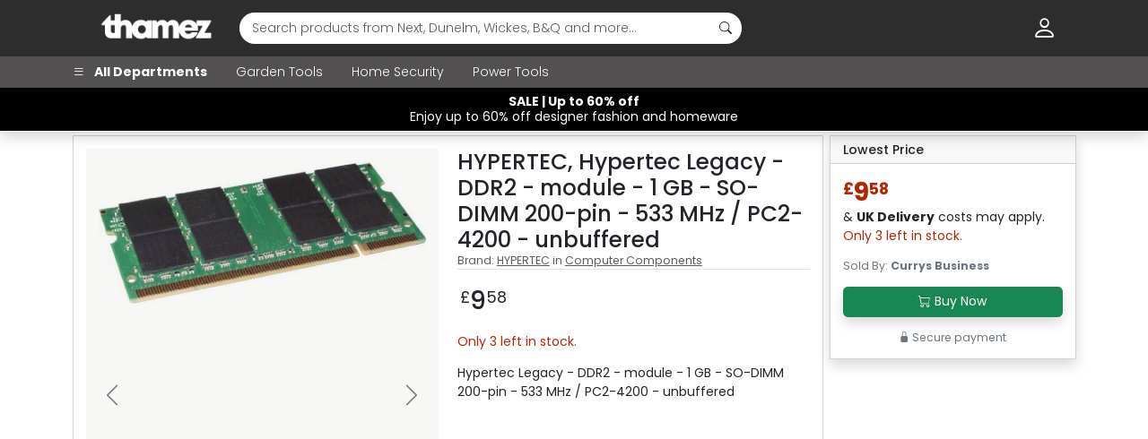

--- FILE ---
content_type: text/html; Charset=utf-8
request_url: https://www.thamez.co.uk/dp/hypertec-legacy-ddr2-module-1-gb-so-dimm-200-pin-533-mhz-pc2-4200-unbuffered/5050914335007/url('https://fonts.googleapis.com/css2?family=Rubik:wght@300
body_size: 11580
content:
<!DOCTYPE html>
<html prefix="og: http://ogp.me/ns#">

	<head>

	<meta charSet="utf-8">
	<title>HYPERTEC, Hypertec Legacy - DDR2 - module - 1 GB - SO-DIMM 200-pin - 533 MHz / PC2-4200...</title>
	<meta name="title" content="HYPERTEC, Hypertec Legacy - DDR2 - module - 1 GB - SO-DIMM 200-pin - 533 MHz / PC2-4200...">
	<meta name="description" content="Hypertec Legacy - DDR2 - module - 1 GB - SO-DIMM 200-pin - 533 MHz / PC2-4200 - unbuffered Hypertec Legacy - DDR2 - module - 1 GB - SO-DIMM 200-pin...">
	<meta name="verification" content="712c717e0781b59c41b1592191bf2e09" />
	<meta name="ahrefs-site-verification" content="b4660b965898f46f17051ad7c9a84a6602bc880bfb6231a9cefce5bdf374334e">
	<link rel="canonical" href="https://www.thamez.co.uk/dp/hypertec-legacy-ddr2-module-1-gb-so-dimm-200-pin-533-mhz-pc2-4200-unbuffered/5050914335007/">

	<link rel="apple-touch-icon" sizes="180x180" href="https://www.thamez.co.uk/s3/assets/apple-touch-icon.png">
	<link rel="icon" type="image/png" sizes="32x32" href="https://www.thamez.co.uk/s3/assets/favicon-32x32.png">
	<link rel="icon" type="image/png" sizes="16x16" href="https://www.thamez.co.uk/s3/assets/favicon-16x16.png">
	
	<meta name="viewport" content="width=device-width, initial-scale=1.0, maximum-scale=1.0, user-scalable=no">
	<meta http-equiv="content-language" content="en-gb">
	<meta http-equiv="X-UA-Compatible" content="IE=edge">
	<meta name="apple-mobile-web-app-title" content="Thamez">
	<meta name="apple-mobile-web-app-capable" content="yes">
	<meta name="apple-mobile-web-app-status-bar-style" content="black">
	<meta name="robots" content="index, follow">

	<meta property="og:type" content="website"/>
	<meta property="og:title" content="HYPERTEC, Hypertec Legacy - DDR2 - module - 1 GB - SO-DIM..."/>
	<meta property="og:url" content="https://www.thamez.co.uk/dp/hypertec-legacy-ddr2-module-1-gb-so-dimm-200-pin-533-mhz-pc2-4200-unbuffered/5050914335007/" />
	<meta property="og:description" content="Hypertec Legacy - DDR2 - module - 1 GB - SO-DIMM 200-pin - 533..."/>
	<meta property="og:image" content="https://images2.productserve.com/?w=200&h=200&bg=white&trim=5&t=letterbox&url=ssl%3Acdn.cs.1worldsync.com%2F9b%2F77%2F9b779783-5c44-4853-8535-5f28506955a1.jpg&feedId=2371&k=c6f62386605a60a83184518d482cf9a515ac4870"/>
	<meta property="og:locale" content="en_GB"/>
	<meta property="og:site_name" content="Thamez"/>

	<meta name="twitter:card" content="summary_large_image"/>
	<meta name="twitter:site" content="@thamez_uk"/>
	<meta name="twitter:creator" content="@thamez_uk" />
	<meta name="twitter:title" content="HYPERTEC, Hypertec Legacy - DDR2 - module - 1 GB - S..." />
	<meta name="twitter:description" content="Hypertec Legacy - DDR2 - module - 1 GB - SO-DIMM 200-pin - 533 MHz / PC2-4200 - unbuffered Hypertec Legacy - DDR2 - module..." />
	<meta name="twitter:image" content="https://images2.productserve.com/?w=200&h=200&bg=white&trim=5&t=letterbox&url=ssl%3Acdn.cs.1worldsync.com%2F9b%2F77%2F9b779783-5c44-4853-8535-5f28506955a1.jpg&feedId=2371&k=c6f62386605a60a83184518d482cf9a515ac4870" />

	
	<script type="application/ld+json">
	{
	  "@context": "https://schema.org",
	  "@type": "WebSite",
	  "url": "https://www.thamez.co.uk/",
	  "potentialAction": {
		"@type": "SearchAction",
		"target": {
		  "@type": "EntryPoint",
		  "urlTemplate": "https://thamez.co.uk/?k={search_term_string}"
		},
		"query-input": "required name=search_term_string"
	  }
	}
	
	
	</script>
		
	
	<script src="https://code.jquery.com/jquery-3.6.0.min.js" integrity="sha256-/xUj+3OJU5yExlq6GSYGSHk7tPXikynS7ogEvDej/m4=" crossorigin="anonymous"></script>
	<script src="https://cdnjs.cloudflare.com/ajax/libs/Chart.js/3.6.2/chart.min.js"></script>

	<style>
	@import url('https://fonts.googleapis.com/css2?family=Rubik:wght@300;400;500;700&family=Pacifico&family=Poppins:wght@300;400;500;700&display=block');
	</style>
	
	<!-- Bootstrap CSS -->
	<link href="https://cdn.jsdelivr.net/npm/bootstrap@5.3.0/dist/css/bootstrap.min.css" rel="stylesheet" integrity="sha384-9ndCyUaIbzAi2FUVXJi0CjmCapSmO7SnpJef0486qhLnuZ2cdeRhO02iuK6FUUVM" crossorigin="anonymous">
	
	<!-- Bootstrap Icons -->
	<link rel="stylesheet" href="https://cdn.jsdelivr.net/npm/bootstrap-icons@1.10.5/font/bootstrap-icons.css">
		
	<!-- Datepicker -->
	<link href="https://cdn.jsdelivr.net/npm/mc-datepicker/dist/mc-calendar.min.css" rel="stylesheet" />
	<script src="https://cdn.jsdelivr.net/npm/mc-datepicker/dist/mc-calendar.min.js"></script>
	
	<link href="https://www.thamez.co.uk/assets/css/bootstrap-datetimepicker.min.css?l=19/01/2026 03:15:44" rel="stylesheet" />
	<script src="https://www.thamez.co.uk/assets/js/bootstrap-datetimepicker.min.js?l=19/01/2026 03:15:44"></script>

	<!-- Global site tag (gtag.js) - Google Analytics -->
	<script async src="https://www.googletagmanager.com/gtag/js?id=G-2X3LNGQ6D5"></script>
	<script>
	  window.dataLayer = window.dataLayer || [];
	  function gtag(){window.dataLayer.push(arguments);}
	  gtag('js', new Date());
	
	  gtag('config', 'G-2X3LNGQ6D5');
	</script>



<style>

	:root{
		--bs-warning-rgb: 236,114,17;
		--bs-danger-rgb: 177,39,4;
	}
	
	.st{top:98px;background-color:#F2F3F3;}
	
	.offcanvas-backdrop2.show{opacity:1;background-color: rgba(0, 0, 0, .5);}
	.fade{transition: all .25s linear;}
	
	.sidebar {margin:0px;padding:0px;}
	.sidebar li{list-style:none;color: #696969;}
	.sidebar li a{display: block;padding: 0 20px;color: #696969;line-height: 38px;text-overflow: ellipsis;overflow: hidden;white-space: nowrap;text-decoration:none;}
	.rounded-20{border-radius:20px;}
	.bg-light{background-color:#f5f5f5 !important;}
	.mc-calendar{z-index:2100 !important;}

	
	.offcanvas-backdrop2{background-color: rgba(0, 0, 0, 1);backdrop-filter: blur(10px) !important;-webkit-backdrop-filter: blur(10px) !important;}
	 
	  
	.text-danger22 {color:#B12704 !important;}
	.btn-warning{background-color:#ec7211 !important;color:#fff !important;border:none;}
	.text-warning2{color:#ec7211 !important;}
	.btn-buy{background-color:#FFA41C;color:#0F1111;}
	.btn-basket{background-color:#FED813;color:#0F1111;}
	
	html{scroll-behavior: smooth;}
	html, body{font-size: 14px;height:100%;-webkit-font-smoothing:antialiased;font-family:poppins;margin-top:65px;}
	.body2{}
	
	
	@media (min-width: 768px) {
		body{margin-top:65px;}
	}


	*{outline: none !important;}
	.margin-none{margin: 0px !important;}
	.padding-none{padding:0px !important;}
	.img-fullscreen{display: block;width: 100%;}
	.margin-bottom{margin-bottom: 15px;}
	.clearfix{display:block;}
	.table-padding td{padding: 10px 20px;}
	.shadow-end{box-shadow: 10px 0 10px -2px rgba(77, 77, 77, 0.1);}
	.pacifico{font-family:Pacifico;}
	.rounded-5{border-radius:1em;}
	.display-1{font-size:8em;line-height:1em;}
	
	
	.fade-img {
		  -webkit-mask-image:-webkit-gradient(linear, left top, left bottom, from(rgba(0,0,0,1)), to(rgba(0,0,0,0)));
		  mask-image: linear-gradient(to bottom, rgba(0,0,0,1), rgba(0,0,0,0));
		}

		.img-aspect {
		aspect-ratio: 3 / 2;
		width:100%;
		object-fit: cover;
		opacity: .9;
		transition: opacity .5s ease-in-out;
		}
	
	.text-shadow{text-shadow: 0px 1px 3px #2D2D2D;}
	
	.header-top{background-color:#141920;background-color:#2D2D2D;}
	.header-top a.navbar-brand{}
	.header-top a.navbar-brand img{max-height:32px;display: block;}

	.header-top div.autocomplete-results{display:none;}
	.header-top div.autocomplete-results{z-index: 999998 !important;position:absolute;left:5px;right:10px;background-color: #fff;border-radius: 0px;margin-top:0px;border:1px solid #CCC;box-shadow:0px 0px 5px #CCC;}
	.header-top div.autocomplete-results .btn-close {position: absolute;top:0px;right:5px;z-index: 20;font-size: 16px !important;display: inline-block;padding:10px;}
	.header-top div.autocomplete-results div.results-list ul{margin:0px;padding:0px;z-index: 9;}
	.header-top div.autocomplete-results div.results-list ul li{list-style-type: none;margin:0px;padding:0px;}
	.header-top div.autocomplete-results div.results-list ul li a{color: #555555;font-size: 14px;display: block;padding:8px 10px;}
	.header-top div.autocomplete-results div.results-list ul li a:hover{color: #E67A00;color: #000;background-color: #eeeeee;}
	.header-top div.autocomplete-results div.results-list ul li.first2 a{color: #E67A00;color: #000;}
	
	
	.header-middle{display: block;overflow: hidden;background-color:#525050;}
	.header-middle ul.nav{overflow:auto;overflow-y:hidden;max-width:100%;width:100%;white-space:nowrap;-webkit-overflow-scrolling: touch;-ms-overflow-style: none;scrollbar-width: none;}
	.header-middle ul.nav::-webkit-scrollbar {display: none;}
	.header-middle ul.nav li.nav-item{display:inline-block;vertical-align:top;width:auto;white-space:normal;}
	.header-middle ul.nav li.nav-item, .header-middle ul.nav li.nav-item a.nav-link{color:#fff;font-weight:300;}
	.header-middle ul.nav li.nav-item a.nav-link:hover, .navbar-bottom ul.nav li.nav-item a.nav-link:active{color: #fff;} 
		
		
	.header-bottom{display: block;overflow: hidden;border-bottom:1px solid #FFFFFF !important;background-color:#252F3D;background-color:#000000;}
	.header-bottom ul.nav{overflow:auto;overflow-y:hidden;max-width:100%;width:100%;white-space:nowrap;-webkit-overflow-scrolling: touch;-ms-overflow-style: none;scrollbar-width: none;}
	.header-bottom ul.nav::-webkit-scrollbar {display: none;}
	.header-bottom ul.nav li.nav-item{display:inline-block;vertical-align:top;width:auto;white-space:normal;}
	.header-bottom ul.nav li.nav-item, .header-bottom ul.nav li.nav-item a.nav-link{color:#fff;font-weight:400;}
	.header-bottom ul.nav li.nav-item.virtical-line{border-right:1px solid #535D68;}
	.header-bottom ul.nav li.nav-item a.nav-link:hover, .navbar-bottom ul.nav li.nav-item a.nav-link:active{color: #fff;} 
	
	.navbar-xs-bottom{background-color:#ffffff;}
	.navbar-xs-bottom li{}
	.navbar-xs-bottom li a{}
	
	
	.footer-logo{height:30px;margin: 0px auto 15px auto;display: block;}
	
	.footer-top{background-color: #232f3e;background-color:#2D2D2D;}
	.footer-top p{margin:0px;padding:10px;font-size: 14px;}
	.footer-top p a, .footer-top p a:visited, .footer-top p a:active {color: #D2D2D2;text-decoration: none;}
	
	.footer-bottom{background-color: #232f3e;background-color:#2D2D2D;border-top:1px solid #535D68 !important;padding:15px 0px;}
	.footer-bottom p{margin:0px;padding:0px;font-size: 14px;}
	.footer-bottom p.text-muted{color: #999999 !important;padding: 0px;}
	.footer-bottom ul.nav li.nav-item {font-size: 12px !important;color: #999999 !important;margin:0px;padding: 0px 5px;}
	.footer-bottom ul.nav li.nav-item a{margin: 0px;padding: 0px;}
	.footer-bottom ul.nav li.nav-item a.nav-link, .footer-bottom ul.nav li.nav-item a.nav-link:visited, .footer-bottom ul.nav li.nav-item a.nav-link:active {color: #FFFFFF;text-decoration: none;}

	.offcanvas-browse2{background-color:transparent;}
	
	.offcanvas-browse2 .offcanvas-header{background-color:rgba(108, 117, 125, 0.8);}
	.offcanvas-browse2 .offcanvas-body{background-color: rgba(255, 255, 255, 0.8);}
	.offcanvas-browse ul.list-group-flush{margin:0px;padding:0px;}
	.offcanvas-browse ul.list-group-flush li:last-child{border-bottom:1px solid #dee2e6;}
	.offcanvas-browse ul.list-group-flush li{background-color:transparent;color:#000;border:none;margin:0px;padding:0px;}
	.offcanvas-browse ul.list-group-flush li a{color:#000;text-decoration: none;display: block;padding:15px 15px 15px 40px;}
	.offcanvas-browse ul.list-group-flush li a:hover{background-color:#EAEDED;background-color: rgba(255, 255, 255, 0.5);}
	
	ul.promotion-list{display:block;overflow:auto;overflow-y:hidden;max-width:100%;width:100%;white-space:nowrap;-webkit-overflow-scrolling: touch;margin: 10px 0px;padding: 10px;}
	ul.promotion-list li{display:inline-block;vertical-align:top;white-space:normal;margin-right: 5px;}
	ul.promotion-list li .card{}
	ul.promotion-list li .card img {background-color:transparent;mix-blend-mode: multiply;width:50%;}
	


.scrolling-wrapper{overflow-x: auto;}
.scrolling-wrapper img {background-color:transparent;mix-blend-mode: multiply;}
	
		
	@media (min-width: 992px) { 
		
	.scrolling-wrapper2{overflow-x: visible;}
	.flex-nowrap{flex-wrap:wrap !important;}
	
	}
	
	
	
	
	ul.navbar-fixed-bottom{background-color: #fff;}
	ul.navbar-fixed-bottom li a i{font-size: 1.6em;}
	
	.carousel{}
	.carousel .carousel-item2 .carousel-img-clip{clip-path: inset(50px 0px 100px 0px);margin:-50px 0px -90px 0px;display: block;width:100%;}
	.carousel2 .carousel-item .carousel-caption{right:auto;bottom:auto;left:30px;width:40%;}
	.carousel .carousel-item .carousel-caption p{}
	.carousel2 .carousel-item img {-webkit-mask-image: linear-gradient(to top, rgba(0, 0, 0, 0.4) 0%, rgba(0, 0, 0, 1) 15%);mask-image: linear-gradient(to bottom, rgba(0,0,0,1), transparent);}
	
	
	.carousel-item-inner{height:100px;overflow:hidden;}
	.img-flip{
		
		-moz-transform: scaleY(-1);
		-o-transform: scaleY(-1);
		-webkit-transform: scaleY(-1);
		transform: scaleY(-1);
		filter: FlipV;
		-ms-filter: "FlipV";
		-webkit-mask-image:-webkit-gradient(linear, left top, left bottom, from(rgba(0,0,0,0)), to(rgba(0,0,0,1)));
		mask-image: linear-gradient(to bottom, rgba(0,0,0,0), rgba(0,0,0,1));
		-webkit-filter: blur(5px); /* Safari 6.0 - 9.0 */
		filter: blur(5px);
	}
	
	
	

	
	
	.carousel-image{
	background-repeat: no-repeat;
	background-position: 50% 20%;
	background-size: cover !important;
	filter: brightness(80%);
	height:450px;
	}
	
	
	
	
	ul.list-group-filter{}
	ul.list-group-filter li{background:transparent;border:none;}
	ul.list-group-filter li a{text-decoration:none;}
	
	.header-bottom_{background-color: #525050;display: block;overflow: hidden;position: relative;height: 40px;}
	ul.nav-semantics {display:block;overflow:auto;overflow-y:hidden;max-width:100%;width:100%;white-space:nowrap;-webkit-overflow-scrolling: touch;height: 55px;}
	ul.nav-semantics li.nav-item{display:inline-block;vertical-align:top;width:auto;white-space:normal;}
	ul.nav-semantics li.nav-item a.nav-link{font-size: 13px;}
	ul.nav-semantics li.nav-item a.nav-link:hover, .navbar-bottom ul.nav li.nav-item a.nav-link:active{} 
	
	.nav-bottom{background-color:#232f3e;}
	
	
	.card-results{}
	.card-results .card-body h6 a{text-decoration: none;color:#000;font-size: 1em;}
	.card-results .card-body2 .price-tag{}
	.price-percent{font-size:28px;}
	.price-symbol{font-size:13px;}
	.price-whole{font-size:28px;font-weight:500;}
	.price-fraction{font-size:13px;}

	p.thamez-choice{background-color:#002E36;color: #fff;font-size: 13px;font-weight: 500;padding:5px 8px;border-top-left-radius: 3px;}
	p.thamez-choice22{-webkit-transform: perspective(200px) rotateX(-30deg);-o-transform: perspective(200px) rotateX(-30deg);-moz-transform: perspective(200px) rotateX(-30deg);-webkit-transform-origin: 0% 60%;-moz-transform-origin: 0% 60%;-o-transform-origin: 0% 60%;transform-origin: 0% 60%;}
	p.thamez-choice span{color:#EE9931;}
	
	.star{background-image: url(https://www.thamez.co.uk/assets/media/star-rating.png);width: 97px;height: 20px;display: inline-block;border: 0px solid #b3b3b3;vertical-align: middle;}
	.star-0-0{background-position: -156px 269px;}	
	.star-0-5{background-position: -156px 247px;}
	.star-1-0{background-position: -156px 225px;}	
	.star-1-5{background-position: -156px 204px;}
	.star-2-0{background-position: -156px 182px;}
	.star-2-5{background-position: -156px 160px;}
	.star-3-0{background-position: -156px 138px;}
	.star-3-5{background-position: -156px 116px;}
	.star-4-0{background-position: -156px 93px;}
	.star-4-5{background-position: -156px 71px;}
	.star-5-0{background-position: -156px 49px;}
	
	
	.rating label{background-image: url(https://www.thamez.co.uk/s3/images/star-rating-sprite.png);background-position: 0px 1px;width: 60px;height: 60px;display: inline-block;border: 0px solid #b3b3b3;vertical-align: middle;background-repeat: no-repeat;}
	.rating{display: block;width:300px;border:0px solid #b3b3b3;padding: 5px 0px;}
	.ratingw label{background-image: url(https://www.thamez.co.uk/assets/media/star-rating.png);background-position: -156px 269px;width: 20px;height: 20px;display: inline-block;border: 0px solid #b3b3b3;vertical-align: middle;}
	.rating > input {float: right;display: none;margin: 0px;padding:0px;}
	.rating > label {float: right;}
	/***** CSS Magic to Highlight Stars on Hover *****/
	.rating > input:checked ~ label, /* show gold star when clicked */
	.rating:not(:checked) > label:hover, /* hover current star */
	/*.rating:not(:checked) > label:hover ~ label {   background-position: -156px 225px; }*/ /* hover previous stars in list */
	.rating:not(:checked) > label:hover ~ label {   background-position: 0 -58px; } /* hover previous stars in list */
	.rating > input:checked + label:hover, /* hover current star when changing rating */
	.rating > input:checked ~ label:hover,
	.rating > label:hover ~ input:checked ~ label, /* lighten current selection */
	/*.rating > input:checked ~ label:hover ~ label {  background-position: -156px 225px; } */
	.rating > input:checked ~ label:hover ~ label {  background-position: 0 -58px; } 

	
</style>


<style>
/* background-color:#2b2b2b; */
.header-top2{background-color:#000;}
.header-bottom2{background: linear-gradient(0deg, rgba(0,0,0,0.8) 0%, rgba(34,34,34,0.8) 100%);-webkit-backdrop-filter: blur(10px);}
.header-border2{background: linear-gradient(90deg, rgba(0,5,64,1) 0%, rgba(135,0,0,1) 46%, rgba(0,5,64,1) 100%);height:1px;}
</style>


	</head>
	
	<body>

<nav class="header-top fixed-top shadow">
	<div class="container">
		<div class="row g-0 pt-3 pb-3">
	
				
				<div class="d-none d-md-block col-md-2 ">
				<a class="navbar-brand m-0" href="https://www.thamez.co.uk/">
				<img src="/s3/media-uk/thamez-logo-02-2020.png" alt="thamez.co.uk - logo" title="thamez.co.uk - logo" class="mx-auto">
				</a>
				</div>
				
				<div class="col-12 col-md-12 col-lg-6 position-relative">
				<form class="p-0 m-0" method="get" action="https://www.thamez.co.uk/">
				<div class="input-group">
				<input itemprop="query-input" type="search" class="form-search form-control rounded-5 rounded-end-0 border-0 fw-light px-3 py-2" name="k" placeholder="Search products from Next, Dunelm, Wickes, B&Q and more..." value="" autocomplete="off" required>
				<button class="btn border-0 rounded-5 rounded-start-0" style="background-color:#fff;" type="submit" id="button-addon2"><i class="bi bi-search fw-bold"></i></button>
				</div>
				</form>
				
				<!-- Auto Complete Results - as Requested by Kamil - Credit given where credit is due. -->
			
				<div class="autocomplete-results">
				<button type="button" class="btn-close" aria-label="Close"></button>
				<div class="results-list"></div>
				</div>
				</div>
				
				
				
				
				
				
		
				<div class="d-none d-lg-block col-lg-4">
					<ul class="nav justify-content-end m-0">
						
						<li class="nav-item p-0 m-0 lh-sm m-0"><a class="nav-link text-white m-0 py-0 px-4" href="https://www.thamez.co.uk/signin/"><i class="bi bi-person fs-2"></i></a></li>
						
						<li class="nav-item p-0 m-0 lh-sm m-0 d-none"><a class="nav-link text-white m-0 p-0" href="https://www.thamez.co.uk/checkout/"><i class="bi bi-bag fs-3"></i></a></li>
					</ul>
				</div>
			
	
				
		</div> <!-- close row -->
	</div> <!-- close container -->






<div class="header-middle">
		<div class="container">
			<div class="row g-0 py-2">
						
				<div class="col-12 col-lg-9">
					<ul class="nav d-block m-0 p-0">   	    
						<li class="nav-item pe-3 virtical-line d-none d-md-inline-block"><a class="nav-link fw-bold p-0" data-bs-toggle="offcanvas" href="#offcanvasBrowse"><i class="bi bi-list pe-2 fw-bold"></i> All Departments</a></li>
						<li class="nav-item px-3"><a class="nav-link p-0" href="https://www.thamez.co.uk/browse/?nodeId=459" title="Garden Tools">Garden Tools</a></li>
						<li class="nav-item px-3"><a class="nav-link p-0" href="https://www.thamez.co.uk/browse/?nodeId=475" title="Home Security">Home Security</a></li>
						<li class="nav-item ps-3"><a class="nav-link p-0" href="https://www.thamez.co.uk/browse/?nodeId=477" title="Power Tools">Power Tools</a></li>
					</ul>
				</div> 
			
				<div class=" d-none d-lg-block col-lg-3"></div> 
				
			
				
			</div> <!-- close row -->
		</div> <!-- close container -->
	</div> <!-- close header-bottom -->	


	<div class="header-bottom d-none d-md-block">
		<div class="container">
			<div class="row g-0 py-2">
				<div class="col-12">
					<p class="mb-0 text-center text-white lh-sm"><strong class="clearfix">SALE | Up to 60% off</strong> Enjoy up to 60% off designer fashion and homeware</p>
				</div>
			</div>
		</div>
	</div>	



</nav>

	




	













<div class="offcanvas offcanvas-start offcanvas-browse" tabindex="-1" id="offcanvasBrowse" aria-labelledby="offcanvasExampleLabel4">
  <div class="offcanvas-header bg-secondary text-white">
	<p class="h5 offcanvas-title fs-3" id="offcanvasExampleLabel4"><i class="bi bi-person-circle"></i> Hello, </p>
	<button type="button" class="btn-close btn-close-white" data-bs-dismiss="offcanvas" aria-label="Close"></button>
  </div>
  <div class="offcanvas-body bg-white p-0 pb-4">
  
  <p class="fw-bold ms-5 mb-3 mt-3 h5">Shop By Department</p>
  <ul class="list-group list-group-flush mb-5">
		<li class="list-group-item"><a href="https://www.thamez.co.uk/browse/?nodeId=421" class="fw-bold">Home &amp; Furnishings</a></li> 	
		
		<li class="list-group-item ps-2"><a href="https://www.thamez.co.uk/browse/?nodeId=9">Televisions</a></li>
		<li class="list-group-item ps-2"><a href="https://www.thamez.co.uk/browse/?nodeId=363">Laundry &amp; Cleaning</a></li>
		<li class="list-group-item ps-2"><a href="https://www.thamez.co.uk/browse/?nodeId=422">Bathroom &amp; Accessories</a></li>	
		<li class="list-group-item ps-2"><a href="https://www.thamez.co.uk/browse/?nodeId=424">Furniture</a></li>	
		<li class="list-group-item ps-2"><a href="https://www.thamez.co.uk/browse/?nodeId=426">General Household</a></li>	
		<li class="list-group-item ps-2"><a href="https://www.thamez.co.uk/browse/?nodeId=427">Home Accessories</a></li>	
		<li class="list-group-item ps-2"><a href="https://www.thamez.co.uk/browse/?nodeId=430">Kitchen</a></li>	
		<li class="list-group-item ps-2"><a href="https://www.thamez.co.uk/browse/?nodeId=529">Living Room</a></li>
		
		<li class="list-group-item"><a href="https://www.thamez.co.uk/browse/?nodeId=425" class="fw-bold">Garden &amp; Outdoors</a></li>
		<li class="list-group-item ps-2"><a href="https://www.thamez.co.uk/browse/?nodeId=455">Barbecues &amp; Accessories</a></li>
		<li class="list-group-item ps-2"><a href="https://www.thamez.co.uk/browse/?nodeId=456">Plants &amp; Seeds</a></li>
		<li class="list-group-item ps-2"><a href="https://www.thamez.co.uk/browse/?nodeId=457">Garden &amp; Leisure</a></li>
		<li class="list-group-item ps-2"><a href="https://www.thamez.co.uk/browse/?nodeId=458">Sheds & Garden Furniture</a></li>
		<li class="list-group-item ps-2"><a href="https://www.thamez.co.uk/browse/?nodeId=459">Garden Tools</a></li>
		<li class="list-group-item ps-2"><a href="https://www.thamez.co.uk/browse/?nodeId=460">Lawn Mowers</a></li>	
		
		<li class="list-group-item"><a href="https://www.thamez.co.uk/browse/?nodeId=428" class="fw-bold">DIY &amp; Tools</a></li>
		<li class="list-group-item ps-2"><a href="https://www.thamez.co.uk/browse/?nodeId=475">Home Security</a></li>
		<li class="list-group-item ps-2"><a href="https://www.thamez.co.uk/browse/?nodeId=476">Painting &amp; Decorating</a></li>
		<li class="list-group-item ps-2"><a href="https://www.thamez.co.uk/browse/?nodeId=474">Hand Tools</a></li>	
		<li class="list-group-item ps-2"><a href="https://www.thamez.co.uk/browse/?nodeId=477">Power Tools</a></li>	

   </ul>
  
  </div>
</div>





<!-- products and services -->

<div class="offcanvas offcanvas-start offcanvas-browse" tabindex="-1" id="offcanvasServices" aria-labelledby="offcanvasExampleLabel2">
  <div class="offcanvas-header bg-secondary text-white">
	<p class="offcanvas-title h5 fs-3" id="offcanvasExampleLabel2"><i class="bi bi-person-circle"></i> Hello, </p>
	<button type="button" class="btn-close btn-close-white" data-bs-dismiss="offcanvas" aria-label="Close"></button>
  </div>
  <div class="offcanvas-body p-0">
  
  
  	

	
	<div class="d-grid gap-2 m-5">
	
	<a href="/signin/" class="btn btn-secondary">Sign In</a>
	
	</div>
	

  </div>
</div>








<ul class="d-lg-none fixed-bottom nav-bottom nav nav-fill p-2 border-top d-none">
  <li class="nav-item"><a class="nav-link fs-2 p-0 m-0 text-white" href="https://www.thamez.co.uk/"><i class="bi bi-house-door"></i></a></li>
  <li class="nav-item"><a class="nav-link fs-2 p-0 m-0 text-white" href="https://www.thamez.co.uk/signin/"><i class="bi bi-person"></i></a></li>
  <li class="nav-item"><a class="nav-link fs-2 p-0 m-0 text-white" href="https://www.thamez.co.uk/checkout/"><i class="bi bi-cart2"></i></a></li>
  <li class="nav-item"><a class="nav-link fs-2 p-0 m-0 text-white" data-bs-toggle="offcanvas" href="#offcanvasBrowse" role="button" aria-controls="offcanvasBrowse"><i class="bi bi-list"></i></a></li>
</ul>
<div itemtype="https://schema.org/Product" itemscope><meta itemprop="mpn" content="" /><meta itemprop="gtin" content="5050914335007" /><meta itemprop="name" content="HYPERTEC, Hypertec Legacy - DDR2 - module - 1 GB - SO-DIMM 200-pin - 533 MHz / PC2-4200 - unbuffered" /><link itemprop="image" href="https://images2.productserve.com/?w=700&g=700&bg=white&trim=5&t=letterbox&url=ssl%3Acdn.cs.1worldsync.com%2F9b%2F77%2F9b779783-5c44-4853-8535-5f28506955a1.jpg&feedId=2371&k=c6f62386605a60a83184518d482cf9a515ac4870" /><meta itemprop="description" content="Hypertec Legacy - DDR2 - module - 1 GB - SO-DIMM 200-pin - 533 MHz / PC2-4200 - unbuffered " /><div itemprop="offers" itemtype="https://schema.org/Offer" itemscope><link itemprop="url" href="https://www.thamez.co.uk/dp/hypertec-legacy-ddr2-module-1-gb-so-dimm-200-pin-533-mhz-pc2-4200-unbuffered/5050914335007/" /><meta itemprop="availability" content="https://schema.org/InStock" /><meta itemprop="priceCurrency" content="GBP" /><meta itemprop="itemCondition" content="https://schema.org/NewCondition" /><meta itemprop="price" content="9.58" /><meta itemprop="priceValidUntil" content="26/01/2026" /></div><meta itemprop="sku" content="5050914335007" /><div itemprop="brand" itemtype="https://schema.org/Brand" itemscope><meta itemprop="name" content="HYPERTEC" /></div></div><div class="container pt-4"><div class="row g-2"><div class="col-12 col-lg-6 col-xl-9 mb-3"><main><div class="card rounded-0"><div class="card-body"><div class="row"><div class="col-12 col-xl-6"><div id="carousel_media" class="carousel carousel-dark" ><div class="carousel-inner"><div class="carousel-item active" style="background-color:#f7f7f6;position:relative;height:550px;"><img src="https://images2.productserve.com/?w=700&g=700&bg=white&trim=5&t=letterbox&url=ssl%3Acdn.cs.1worldsync.com%2F9b%2F77%2F9b779783-5c44-4853-8535-5f28506955a1.jpg&feedId=2371&k=c6f62386605a60a83184518d482cf9a515ac4870" title="Currys Business | HYPERTEC Hypertec Legacy - DDR2 - module - 1 GB - SO-DIMM 200-pin - 533 MHz / PC2-4200 - unbuffered" alt="HYPERTEC Hypertec Legacy - DDR2 - module - 1 GB - SO-DIMM 200-pin - 533 MHz / PC2-4200 - unbuffered" class="img-fluid card-img-top d-block mx-auto p-3" style="background-color:transparent;mix-blend-mode: multiply;max-height:550px;width:auto;"></div></div><button class="carousel-control-prev text-muted" style="color:#000 !important;" type="button" data-bs-target="#carousel_media" data-bs-slide="prev"><span class="carousel-control-prev-icon text-muted" aria-hidden="true"></span><span class="visually-hidden">Previous</span></button><button class="carousel-control-next text-muted" type="button" data-bs-target="#carousel_media" data-bs-slide="next"><span class="carousel-control-next-icon text-muted" aria-hidden="true"></span><span class="visually-hidden">Next</span></button></div></div><div class="col-12 col-xl-6"><h1 class="h3 mb-0" title="HYPERTEC, Hypertec Legacy - DDR2 - module - 1 GB - SO-DIMM 200-pin - 533 MHz / PC2-4200 - unbuffered">HYPERTEC, Hypertec Legacy - DDR2 - module - 1 GB - SO-DIMM 200-pin - 533 MHz / PC2-4200 - unbuffered</h1><p class="text-muted mb-0 pb-0 small">Brand: <a class="text-muted" href="https://www.thamez.co.uk/?k=hypertec">HYPERTEC</a> in <a class="text-muted" href="https://www.thamez.co.uk/browse/?nodeId=62">Computer Components</a></p><p class="border-bottom"></p><p class="m-0 m-1 mb-2 p-0 lh-base"><span class="price-symbol fs-5 align-top d-inline-block mt-1">&pound;</span><span class="price-whole align-baseline">9</span><span class="price-symbol fs-5 align-top d-inline-block mt-1">58</span></p><p><small class="text-muted"></small></p><p class="text-danger">Only 3 left in stock.</p><p>Hypertec Legacy - DDR2 - module - 1 GB - SO-DIMM 200-pin - 533 MHz / PC2-4200 - unbuffered</p></div></div></div></div></main></div><div class="col-12 col-lg-6 col-xl-3"><div class="card rounded-0 shadow mb-2"><h3 class="card-header h6">Lowest Price</h3><div class="card-body"><p class="m-0 p-0 lh-sm"><span class="align-top d-inline-block pt-1 fs-5 text-danger fw-bold">&pound;</span><span class="fs-2 text-danger fw-bold">9</span><span class="align-top d-inline-block pt-1 fs-5 text-danger fw-bold">58</span></p><p class="m-0 p-0">&amp; <strong>UK Delivery</strong> costs may apply.</p><p class="text-danger">Only 3 left in stock.</p><p class="text-secondary mb-2 pb-0 small">Sold By: <strong>Currys Business</strong></p><a href="https://www.awin1.com/pclick.php?p=22600621065&a=494943&m=2371" target="_blank" class="btn btn-success d-block shadow mt-3"><i class="bi bi-cart"></i> Buy Now</a><p class="text-secondary text-center pt-3 mb-0 pb-0 small"><i class="bi bi-lock-fill"></i> Secure payment</p></div></div></div><div class="col-12 col-xl-9"><div class="mt-5 mb-4 border-bottom border-1"></div><h2 class="text-muted h4">About HYPERTEC, Hypertec Legacy - DDR2 - module - 1 GB - SO-DIMM 200-pin - 533 MHz / PC2-4200 - unbuffered</h2><p class="lead text-muted">Hypertec Legacy - DDR2 - module - 1 GB - SO-DIMM 200-pin - 533 MHz / PC2-4200 - unbuffered</p><ul class="list-group"><a href="#" class="list-group-item list-group-item-action" aria-current="true"><div class="d-flex w-100 justify-content-between"><h2 class="mb-1 h4">HYPERTEC, Hypertec Legacy - DDR2 - module - 1 GB - SO-DIMM 200-pin - 533 MHz / PC2-4200 - unbuffered</h2></div><p class="mb-1">Hypertec Legacy - DDR2 - module - 1 GB - SO-DIMM 200-pin - 533 MHz / PC2-4200 - unbuffered</p></a></li></ul><table class="table"><thead><tr colspan="2"><th><strong>Specifications</strong></th></tr></thead><tbody><tr><td class="py-3 fw-bold">TSIN</td><td class="py-3 text-muted">ITM5529252GB</td></tr><tr><td class="py-3 fw-bold">EAN</td><td class="py-3 text-muted">5050914335007</td></tr><tr><td class="py-3 fw-bold">Brand</td><td class="py-3 text-muted">HYPERTEC</td></tr></tbody></table></div><div class="col-12"></div><div class="col-12"><div class="mt-5 mb-4 border-bottom border-1"></div></div></div></div>
<div class="container-fluid">
	
	<div class="row d-none">
		<div class="footer-top">
			<div class="col-12">
				<p class="text-center"><a href="#top">Back to top</a></p>
			</div>
		</div>
	</div>
	

	<div class="row">
		<div class="footer-bottom">
				
				<div class="col-12"><img class="footer-logo" src="https://www.thamez.co.uk/s3/media-uk/thamez-logo-02-2020.png" alt="thamez.co.uk - logo" title="thamez.co.uk - logo"></div>
		
				<div class="col-12"><p class="text-center text-muted"><small>Supporting the British High Street</small></p></div>
		
				<div class="col-12">
					<ul class="nav justify-content-center">
						<li class="nav-item"><a class="nav-link" href="https://www.thamez.co.uk/help/?nodeId=22">Contact Us</a></li>
						<li class="nav-item"><a class="nav-link" href="https://www.thamez.co.uk/help/?nodeId=14">Conditions of Use &amp; Sale</a></li>
						<li class="nav-item"><a class="nav-link" href="https://www.thamez.co.uk/help/?nodeId=15">Privacy Notice</a></li>
						<li class="nav-item"><a class="nav-link" href="https://www.thamez.co.uk/help/?nodeId=16">Cookies Notice</a></li>
						<li class="nav-item"><span class="text-muted">&copy; 2026 thamez</span></li>
					</ul>		
				</div>
			
		</div> <!--close footer-bottom -->
	</div> <!-- close row -->


</div> <!-- close container -->
<script src="https://cdn.jsdelivr.net/npm/bootstrap@5.3.0/dist/js/bootstrap.bundle.min.js" integrity="sha384-geWF76RCwLtnZ8qwWowPQNguL3RmwHVBC9FhGdlKrxdiJJigb/j/68SIy3Te4Bkz" crossorigin="anonymous"></script>


<script src="/assets/js/count-up.js?c=19/01/2026 03:15:44"></script>
<script src="https://www.dwin2.com/pub.494943.min.js"></script>



<script>


//var target_element = document.getElementById('targetId');
//var element_count = target_element.getAttribute('data-count-up');

//const countUp = new CountUp('targetId', element_count);
//if (!countUp.error) {
//  countUp.start();
//} else {
//  console.error(countUp.error);
//}
</script>


<script>


//$(document.body).on('change','input:radio[name="launch:instance:method"]',function(o){
//	$(".creation_method").val($(".campaign_daily_budget").val());
//});



$(document.body).on('keyup change','.campaign_daily_budget, .campaign_cpc',function(){
	$(".maximum_daily_clicks").html(($(".campaign_daily_budget").val() / $(".campaign_cpc").val()).toFixed(0)+" clicks per day");
});

$(document.body).on('keyup change','.campaign_duration, .campaign_daily_budget',function(){ 
	var new_campaign_daily_budget = ($(".campaign_daily_budget").val() * $(".campaign_duration").val()).toFixed(2); 
	$(".total_campaign_cost").html((new_campaign_daily_budget) + " ("+ $(".campaign_duration").val() +" Days * &pound;" + $(".campaign_daily_budget").val() +")"); 
	//$(".total_campaign_cost").html((new_campaign_daily_budget).toFixed(0)+" this campaign"); 
});



$(document.body).on('change','input:radio[name="launch:instance:method"]',function(o){
	$('.hidden').toggle();
	$(".creation_method").removeClass("bg-primary").addClass("bg-light");
	$(this).parent().parent().parent().toggleClass("bg-primary bg-light");
});


$(".form-search").keyup(function() {

	if ($(this).val().length >= 1) {

		$.get("https://www.thamez.co.uk/assets/_lib/header_navbar_autocomplete.asp", { q: $(this).val() })
		.done(function( data ) {

		if (data != '') 
			{
				$(".autocomplete-results").show();
				$(".autocomplete-results .results-list").html(data);
			}else{
				$(".autocomplete-results").hide();
			}	  
		});
	
	}else{ $(".autocomplete-results").hide(); }
});

$('.autocomplete-results .btn-close').click(function(e){ $(this).parent().hide(); });




$(document.body).on('change','input:radio[name="instance:id"]',function(o){

	$(".modify-instance").show();
	var instance_id 		= $(this).attr("value");

	$('a.modify-instance-btn').attr('href',function(index,attr){
		return attr.replace(/instance:id=[^&]+/, 'instance:id=' + instance_id);
	});
		
});


$(document.body).on('change','input:radio[name="instance:object:id"]',function(o){

	$(".modify-instance").show();
	var instance_object_id 		= $(this).attr("value")

	$('a.modify-instance-btn').attr('href',function(index,attr){
		return attr.replace(/instance:object:id=[^&]+/, 'instance:object:id=' + instance_object_id);
	});
		
});


$(document.body).on('click','.offcanvas-help',function(help){
	help.preventDefault();
	var helpURL 		= $(this).attr("data-target");
	var currentValue 	= $('iframe[name="help_data"]').attr('data-target');
	$('iframe[name="help_data"]').attr('src', 'https://www.thamez.co.uk/help/help/?id=' + helpURL);
});




$(document.body).on('click','.btn-upload',function(uploadbtn){
	uploadbtn.preventDefault();
	$(this).parent().parent().find(".upload-field").click();
	});

	$(document.body).on('change','.upload-field',function(){
	$(".s3-modal .modal-body .upload-msg").html("<span style='color:#fff;'>Uploading file, please wait...</span>");
	$(this).closest("form").submit();
	});



</script>






	</body>
</html>


--- FILE ---
content_type: application/javascript
request_url: https://www.thamez.co.uk/assets/js/bootstrap-datetimepicker.min.js?l=19/01/2026%2003:15:44
body_size: 9711
content:
!function(e) {
	function t() {
		return new Date(Date.UTC.apply(Date, arguments))
	}
	"indexOf" in Array.prototype || (Array.prototype.indexOf = function(e, t) {
		void 0 === t && (t = 0),
		t < 0 && (t += this.length),
		t < 0 && (t = 0);
		for (var i = this.length; t < i; t++)
			if (t in this && this[t] === e)
				return t;
		return -1
	});
	var i = function(t, i) {
		var s = this;
		this.element = e(t),
		this.container = i.container || "body",
		this.language = i.language || this.element.data("date-language") || "en",
		this.language = this.language in a ? this.language : this.language.split("-")[0],
		this.language = this.language in a ? this.language : "en",
		this.isRTL = a[this.language].rtl || !1,
		this.formatType = i.formatType || this.element.data("format-type") || "standard",
		this.format = n.parseFormat(i.format || this.element.data("date-format") || a[this.language].format || n.getDefaultFormat(this.formatType, "input"), this.formatType),
		this.isInline = !1,
		this.isVisible = !1,
		this.isInput = this.element.is("input"),
		this.fontAwesome = i.fontAwesome || this.element.data("font-awesome") || !1,
		this.bootcssVer = i.bootcssVer || (this.isInput ? this.element.is(".form-control") ? 3 : 2 : this.bootcssVer = this.element.is(".input-group") ? 3 : 2),
		this.component = !!this.element.is(".date") && (3 == this.bootcssVer ? this.element.find(".input-append .bi-table, .input-append .bi-clock, .input-append .bi-calendar3, .input-append .bi-calendar3, .input-append .fa-calendar, .input-append .fa-clock-o").parent() : this.element.find(".add-on .icon-th, .add-on .icon-time, .add-on .icon-calendar .fa-calendar .fa-clock-o").parent()),
		this.componentReset = !!this.element.is(".date") && (3 == this.bootcssVer ? this.element.find(".input-append .bi-x-lg, .input-append .fa-times").parent() : this.element.find(".add-on .icon-remove, .add-on .fa-times").parent()),
		"componentIcon" in i && (this.component = this.element.find(".input-append " + i.componentIcon).parent()),
		this.hasInput = this.component && this.element.find("input").length,
		this.component && 0 === this.component.length && (this.component = !1),
		this.linkField = i.linkField || this.element.data("link-field") || !1,
		this.linkFormat = n.parseFormat(i.linkFormat || this.element.data("link-format") || n.getDefaultFormat(this.formatType, "link"), this.formatType),
		this.minuteStep = i.minuteStep || this.element.data("minute-step") || 5,
		this.pickerPosition = i.pickerPosition || this.element.data("picker-position") || "bottom-right",
		this.showMeridian = i.showMeridian || this.element.data("show-meridian") || !1,
		this.initialDate = i.initialDate || new Date,
		this.zIndex = i.zIndex || this.element.data("z-index") || void 0,
		this.icons = {
			leftArrow: this.fontAwesome ? "bi-chevron-left" : 3 === this.bootcssVer ? "bi-chevron-left" : "bi-chevron-left",
			rightArrow: this.fontAwesome ? "bi-chevron-right" : 3 === this.bootcssVer ? "bi-chevron-right" : "bi-chevron-right"
		},
		this.icontype = this.fontAwesome ? "fa" : "bi",
		"navIcons" in i && i.navIcons.rightIcon && i.navIcons.rightIcon && (this.icons = {
			leftArrow: i.navIcons.leftIcon,
			rightArrow: i.navIcons.rightIcon
		}, i.navIcons.iconType ? this.icontype = i.navIcons.iconType : this.icontype = "icon"),
		this._attachEvents(),
		this.formatViewType = "datetime",
		"formatViewType" in i ? this.formatViewType = i.formatViewType : "formatViewType" in this.element.data() && (this.formatViewType = this.element.data("formatViewType")),
		this.minView = 0,
		"minView" in i ? this.minView = i.minView : "minView" in this.element.data() && (this.minView = this.element.data("min-view")),
		this.minView = n.convertViewMode(this.minView),
		this.maxView = n.modes.length - 1,
		"maxView" in i ? this.maxView = i.maxView : "maxView" in this.element.data() && (this.maxView = this.element.data("max-view")),
		this.maxView = n.convertViewMode(this.maxView),
		this.wheelViewModeNavigation = !1,
		"wheelViewModeNavigation" in i ? this.wheelViewModeNavigation = i.wheelViewModeNavigation : "wheelViewModeNavigation" in this.element.data() && (this.wheelViewModeNavigation = this.element.data("view-mode-wheel-navigation")),
		this.wheelViewModeNavigationInverseDirection = !1,
		"wheelViewModeNavigationInverseDirection" in i ? this.wheelViewModeNavigationInverseDirection = i.wheelViewModeNavigationInverseDirection : "wheelViewModeNavigationInverseDirection" in this.element.data() && (this.wheelViewModeNavigationInverseDirection = this.element.data("view-mode-wheel-navigation-inverse-dir")),
		this.wheelViewModeNavigationDelay = 100,
		"wheelViewModeNavigationDelay" in i ? this.wheelViewModeNavigationDelay = i.wheelViewModeNavigationDelay : "wheelViewModeNavigationDelay" in this.element.data() && (this.wheelViewModeNavigationDelay = this.element.data("view-mode-wheel-navigation-delay")),
		this.startViewMode = 2,
		"startView" in i ? this.startViewMode = i.startView : "startView" in this.element.data() && (this.startViewMode = this.element.data("start-view")),
		this.startViewMode = n.convertViewMode(this.startViewMode),
		this.viewMode = this.startViewMode,
		this.viewSelect = this.minView,
		"viewSelect" in i ? this.viewSelect = i.viewSelect : "viewSelect" in this.element.data() && (this.viewSelect = this.element.data("view-select")),
		this.viewSelect = n.convertViewMode(this.viewSelect),
		this.forceParse = !0,
		"forceParse" in i ? this.forceParse = i.forceParse : "dateForceParse" in this.element.data() && (this.forceParse = this.element.data("date-force-parse"));
		for (var h = 3 === this.bootcssVer ? n.templateV3 : n.template; -1 !== h.indexOf("{iconType}");)
			h = h.replace("{iconType}", this.icontype);
		for (; -1 !== h.indexOf("{leftArrow}");)
			h = h.replace("{leftArrow}", this.icons.leftArrow);
		for (; -1 !== h.indexOf("{rightArrow}");)
			h = h.replace("{rightArrow}", this.icons.rightArrow);
		if (this.picker = e(h).appendTo(this.isInline ? this.element : this.container).on({
			click: e.proxy(this.click, this),
			mousedown: e.proxy(this.mousedown, this)
		}), this.wheelViewModeNavigation && (e.fn.mousewheel ? this.picker.on({
			mousewheel: e.proxy(this.mousewheel, this)
		}) : console.log("Mouse Wheel event is not supported. Please include the jQuery Mouse Wheel plugin before enabling this option")), this.isInline ? this.picker.addClass("datetimepicker-inline") : this.picker.addClass("datetimepicker-dropdown-" + this.pickerPosition + " dropdown-menu"), this.isRTL) {
			this.picker.addClass("datetimepicker-rtl");
			var o = 3 === this.bootcssVer ? ".prev span, .next span" : ".prev i, .next i";
			this.picker.find(o).toggleClass(this.icons.leftArrow + " " + this.icons.rightArrow)
		}
		e(document).on("mousedown", function(t) {
			0 === e(t.target).closest(".datetimepicker").length && s.hide()
		}),
		this.autoclose = !1,
		"autoclose" in i ? this.autoclose = i.autoclose : "dateAutoclose" in this.element.data() && (this.autoclose = this.element.data("date-autoclose")),
		this.keyboardNavigation = !0,
		"keyboardNavigation" in i ? this.keyboardNavigation = i.keyboardNavigation : "dateKeyboardNavigation" in this.element.data() && (this.keyboardNavigation = this.element.data("date-keyboard-navigation")),
		this.todayBtn = i.todayBtn || this.element.data("date-today-btn") || !1,
		this.todayHighlight = i.todayHighlight || this.element.data("date-today-highlight") || !1,
		this.weekStart = (i.weekStart || this.element.data("date-weekstart") || a[this.language].weekStart || 0) % 7,
		this.weekEnd = (this.weekStart + 6) % 7,
		this.startDate = -1 / 0,
		this.endDate = 1 / 0,
		this.daysOfWeekDisabled = [],
		this.setStartDate(i.startDate || this.element.data("date-startdate")),
		this.setEndDate(i.endDate || this.element.data("date-enddate")),
		this.setDaysOfWeekDisabled(i.daysOfWeekDisabled || this.element.data("date-days-of-week-disabled")),
		this.setMinutesDisabled(i.minutesDisabled || this.element.data("date-minute-disabled")),
		this.setHoursDisabled(i.hoursDisabled || this.element.data("date-hour-disabled")),
		this.fillDow(),
		this.fillMonths(),
		this.update(),
		this.showMode(),
		this.isInline && this.show()
	};
	i.prototype = {
		constructor: i,
		_events: [],
		_attachEvents: function() {
			this._detachEvents(),
			this.isInput ? this._events = [[this.element, {
				focus: e.proxy(this.show, this),
				keyup: e.proxy(this.update, this),
				keydown: e.proxy(this.keydown, this)
			}]] : this.component && this.hasInput ? (this._events = [[this.element.find("input"), {
				focus: e.proxy(this.show, this),
				keyup: e.proxy(this.update, this),
				keydown: e.proxy(this.keydown, this)
			}], [this.component, {
				click: e.proxy(this.show, this)
			}]], this.componentReset && this._events.push([this.componentReset, {
				click: e.proxy(this.reset, this)
			}])) : this.element.is("div") ? this.isInline = !0 : this._events = [[this.element, {
				click: e.proxy(this.show, this)
			}]];
			for (var t, i, s = 0; s < this._events.length; s++)
				t = this._events[s][0],
				i = this._events[s][1],
				t.on(i)
		},
		_detachEvents: function() {
			for (var e, t, i = 0; i < this._events.length; i++)
				e = this._events[i][0],
				t = this._events[i][1],
				e.off(t);
			this._events = []
		},
		show: function(t) {
			this.picker.show(),
			this.height = this.component ? this.component.outerHeight() : this.element.outerHeight(),
			this.forceParse && this.update(),
			this.place(),
			e(window).on("resize", e.proxy(this.place, this)),
			t && (t.stopPropagation(), t.preventDefault()),
			this.isVisible = !0,
			this.element.trigger({
				type: "show",
				date: this.date
			})
		},
		hide: function(t) {
			this.isVisible && (this.isInline || (this.picker.hide(), e(window).off("resize", this.place), this.viewMode = this.startViewMode, this.showMode(), this.isInput || e(document).off("mousedown", this.hide), this.forceParse && (this.isInput && this.element.val() || this.hasInput && this.element.find("input").val()) && this.setValue(), this.isVisible = !1, this.element.trigger({
				type: "hide",
				date: this.date
			})))
		},
		remove: function() {
			this._detachEvents(),
			this.picker.remove(),
			delete this.picker,
			delete this.element.data().datetimepicker
		},
		getDate: function() {
			var e = this.getUTCDate();
			return new Date(e.getTime() + 6e4 * e.getTimezoneOffset())
		},
		getUTCDate: function() {
			return this.date
		},
		setDate: function(e) {
			this.setUTCDate(new Date(e.getTime() - 6e4 * e.getTimezoneOffset()))
		},
		setUTCDate: function(e) {
			e >= this.startDate && e <= this.endDate ? (this.date = e, this.setValue(), this.viewDate = this.date, this.fill()) : this.element.trigger({
				type: "outOfRange",
				date: e,
				startDate: this.startDate,
				endDate: this.endDate
			})
		},
		setFormat: function(e) {
			this.format = n.parseFormat(e, this.formatType);
			var t;
			this.isInput ? t = this.element : this.component && (t = this.element.find("input")),
			t && t.val() && this.setValue()
		},
		setValue: function() {
			var t = this.getFormattedDate();
			this.isInput ? this.element.val(t) : (this.component && this.element.find("input").val(t), this.element.data("date", t)),
			this.linkField && e("#" + this.linkField).val(this.getFormattedDate(this.linkFormat))
		},
		getFormattedDate: function(e) {
			return void 0 == e && (e = this.format), n.formatDate(this.date, e, this.language, this.formatType)
		},
		setStartDate: function(e) {
			this.startDate = e || -1 / 0,
			this.startDate !== -1 / 0 && (this.startDate = n.parseDate(this.startDate, this.format, this.language, this.formatType)),
			this.update(),
			this.updateNavArrows()
		},
		setEndDate: function(e) {
			this.endDate = e || 1 / 0,
			this.endDate !== 1 / 0 && (this.endDate = n.parseDate(this.endDate, this.format, this.language, this.formatType)),
			this.update(),
			this.updateNavArrows()
		},
		setDaysOfWeekDisabled: function(t) {
			this.daysOfWeekDisabled = t || [],
			e.isArray(this.daysOfWeekDisabled) || (this.daysOfWeekDisabled = this.daysOfWeekDisabled.split(/,\s*/)),
			this.daysOfWeekDisabled = e.map(this.daysOfWeekDisabled, function(e) {
				return parseInt(e, 10)
			}),
			this.update(),
			this.updateNavArrows()
		},
		setMinutesDisabled: function(t) {
			this.minutesDisabled = t || [],
			e.isArray(this.minutesDisabled) || (this.minutesDisabled = this.minutesDisabled.split(/,\s*/)),
			this.minutesDisabled = e.map(this.minutesDisabled, function(e) {
				return parseInt(e, 10)
			}),
			this.update(),
			this.updateNavArrows()
		},
		setHoursDisabled: function(t) {
			this.hoursDisabled = t || [],
			e.isArray(this.hoursDisabled) || (this.hoursDisabled = this.hoursDisabled.split(/,\s*/)),
			this.hoursDisabled = e.map(this.hoursDisabled, function(e) {
				return parseInt(e, 10)
			}),
			this.update(),
			this.updateNavArrows()
		},
		place: function() {
			if (!this.isInline) {
				if (!this.zIndex) {
					var t = 0;
					e("div").each(function() {
						var i = parseInt(e(this).css("zIndex"), 10);
						i > t && (t = i)
					}),
					this.zIndex = t + 10
				}
				var i,
					s,
					a,
					n;
				n = this.container instanceof e ? this.container.offset() : e(this.container).offset(),
				this.component ? (a = (i = this.component.offset()).left, "bottom-left" != this.pickerPosition && "top-left" != this.pickerPosition || (a += this.component.outerWidth() - this.picker.outerWidth())) : a = (i = this.element.offset()).left,
				a + 220 > document.body.clientWidth && (a = document.body.clientWidth - 220),
				s = "top-left" == this.pickerPosition || "top-right" == this.pickerPosition ? i.top - this.picker.outerHeight() : i.top + this.height,
				s -= n.top,
				a -= n.left,
				"body" != this.container && (s += document.body.scrollTop),
				this.picker.css({
					top: s,
					left: a,
					zIndex: this.zIndex
				})
			}
		},
		update: function() {
			var e,
				t = !1;
			arguments && arguments.length && ("string" == typeof arguments[0] || arguments[0] instanceof Date) ? (e = arguments[0], t = !0) : ("string" == typeof (e = (this.isInput ? this.element.val() : this.element.find("input").val()) || this.element.data("date") || this.initialDate) || e instanceof String) && (e = e.replace(/^\s+|\s+$/g, "")),
			e || (e = new Date, t = !1),
			this.date = n.parseDate(e, this.format, this.language, this.formatType),
			t && this.setValue(),
			this.date < this.startDate ? this.viewDate = new Date(this.startDate) : this.date > this.endDate ? this.viewDate = new Date(this.endDate) : this.viewDate = new Date(this.date),
			this.fill()
		},
		fillDow: function() {
			for (var e = this.weekStart, t = "<tr>"; e < this.weekStart + 7;)
				t += '<th class="dow">' + a[this.language].daysMin[e++ % 7] + "</th>";
			t += "</tr>",
			this.picker.find(".datetimepicker-days thead").append(t)
		},
		fillMonths: function() {
			for (var e = "", t = 0; t < 12;)
				e += '<span class="month">' + a[this.language].monthsShort[t++] + "</span>";
			this.picker.find(".datetimepicker-months td").html(e)
		},
		fill: function() {
			if (null != this.date && null != this.viewDate) {
				var i = new Date(this.viewDate),
					s = i.getUTCFullYear(),
					h = i.getUTCMonth(),
					o = i.getUTCDate(),
					r = i.getUTCHours(),
					d = i.getUTCMinutes(),
					l = this.startDate !== -1 / 0 ? this.startDate.getUTCFullYear() : -1 / 0,
					c = this.startDate !== -1 / 0 ? this.startDate.getUTCMonth() + 1 : -1 / 0,
					p = this.endDate !== 1 / 0 ? this.endDate.getUTCFullYear() : 1 / 0,
					u = this.endDate !== 1 / 0 ? this.endDate.getUTCMonth() + 1 : 1 / 0,
					m = new t(this.date.getUTCFullYear(), this.date.getUTCMonth(), this.date.getUTCDate()).valueOf(),
					v = new Date;
				if (this.picker.find(".datetimepicker-days thead th:eq(1)").text(a[this.language].months[h] + " " + s), "time" == this.formatViewType) {
					var f = this.getFormattedDate();
					this.picker.find(".datetimepicker-hours thead th:eq(1)").text(f),
					this.picker.find(".datetimepicker-minutes thead th:eq(1)").text(f)
				} else
					this.picker.find(".datetimepicker-hours thead th:eq(1)").text(o + " " + a[this.language].months[h] + " " + s),
					this.picker.find(".datetimepicker-minutes thead th:eq(1)").text(o + " " + a[this.language].months[h] + " " + s);
				this.picker.find("tfoot th.today").text(a[this.language].today).toggle(!1 !== this.todayBtn),
				this.updateNavArrows(),
				this.fillMonths();
				var g = t(s, h - 1, 28, 0, 0, 0, 0),
					w = n.getDaysInMonth(g.getUTCFullYear(), g.getUTCMonth());
				g.setUTCDate(w),
				g.setUTCDate(w - (g.getUTCDay() - this.weekStart + 7) % 7);
				var D = new Date(g);
				D.setUTCDate(D.getUTCDate() + 42),
				D = D.valueOf();
				for (var y, T = []; g.valueOf() < D;)
					g.getUTCDay() == this.weekStart && T.push("<tr>"),
					y = "",
					g.getUTCFullYear() < s || g.getUTCFullYear() == s && g.getUTCMonth() < h ? y += " old" : (g.getUTCFullYear() > s || g.getUTCFullYear() == s && g.getUTCMonth() > h) && (y += " new"),
					this.todayHighlight && g.getUTCFullYear() == v.getFullYear() && g.getUTCMonth() == v.getMonth() && g.getUTCDate() == v.getDate() && (y += " today"),
					g.valueOf() == m && (y += " active"),
					(g.valueOf() + 864e5 <= this.startDate || g.valueOf() > this.endDate || -1 !== e.inArray(g.getUTCDay(), this.daysOfWeekDisabled)) && (y += " disabled"),
					T.push('<td class="day' + y + '">' + g.getUTCDate() + "</td>"),
					g.getUTCDay() == this.weekEnd && T.push("</tr>"),
					g.setUTCDate(g.getUTCDate() + 1);
				this.picker.find(".datetimepicker-days tbody").empty().append(T.join("")),
				T = [];
				for (var M = "", C = "", k = "", b = this.hoursDisabled || [], U = 0; U < 24; U++)
					-1 === b.indexOf(U) && (y = "", (x = t(s, h, o, U)).valueOf() + 36e5 <= this.startDate || x.valueOf() > this.endDate ? y += " disabled" : r == U && (y += " active"), this.showMeridian && 2 == a[this.language].meridiem.length ? ((C = U < 12 ? a[this.language].meridiem[0] : a[this.language].meridiem[1]) != k && ("" != k && T.push("</fieldset>"), T.push('<fieldset class="hour"><legend>' + C.toUpperCase() + "</legend>")), k = C, M = U % 12 ? U % 12 : 12, T.push('<span class="hour' + y + " hour_" + (U < 12 ? "am" : "pm") + '">' + M + "</span>"), 23 == U && T.push("</fieldset>")) : (M = U + ":00", T.push('<span class="hour' + y + '">' + M + "</span>")));
				this.picker.find(".datetimepicker-hours td").html(T.join("")),
				T = [],
				M = "",
				C = "",
				k = "";
				for (var V = this.minutesDisabled || [], U = 0; U < 60; U += this.minuteStep)
					if (-1 === V.indexOf(U)) {
						var x = t(s, h, o, r, U, 0);
						y = "",
						x.valueOf() < this.startDate || x.valueOf() > this.endDate ? y += " disabled" : Math.floor(d / this.minuteStep) == Math.floor(U / this.minuteStep) && (y += " active"),
						this.showMeridian && 2 == a[this.language].meridiem.length ? ((C = r < 12 ? a[this.language].meridiem[0] : a[this.language].meridiem[1]) != k && ("" != k && T.push("</fieldset>"), T.push('<fieldset class="minute"><legend>' + C.toUpperCase() + "</legend>")), k = C, M = r % 12 ? r % 12 : 12, T.push('<span class="minute' + y + '">' + M + ":" + (U < 10 ? "0" + U : U) + "</span>"), 59 == U && T.push("</fieldset>")) : (M = U + ":00", T.push('<span class="minute' + y + '">' + r + ":" + (U < 10 ? "0" + U : U) + "</span>"))
					}
				this.picker.find(".datetimepicker-minutes td").html(T.join(""));
				var F = this.date.getUTCFullYear(),
					S = this.picker.find(".datetimepicker-months").find("th:eq(1)").text(s).end().find("span").removeClass("active");
				if (F == s) {
					var I = S.length - 12;
					S.eq(this.date.getUTCMonth() + I).addClass("active")
				}
				(s < l || s > p) && S.addClass("disabled"),
				s == l && S.slice(0, c + 1).addClass("disabled"),
				s == p && S.slice(u).addClass("disabled"),
				T = "",
				s = 10 * parseInt(s / 10, 10);
				var H = this.picker.find(".datetimepicker-years").find("th:eq(1)").text(s + "-" + (s + 9)).end().find("td");
				s -= 1;
				for (U = -1; U < 11; U++)
					T += '<span class="year' + (-1 == U || 10 == U ? " old" : "") + (F == s ? " active" : "") + (s < l || s > p ? " disabled" : "") + '">' + s + "</span>",
					s += 1;
				H.html(T),
				this.place()
			}
		},
		updateNavArrows: function() {
			var e = new Date(this.viewDate),
				t = e.getUTCFullYear(),
				i = e.getUTCMonth(),
				s = e.getUTCDate(),
				a = e.getUTCHours();
			switch (this.viewMode) {
			case 0:
				this.startDate !== -1 / 0 && t <= this.startDate.getUTCFullYear() && i <= this.startDate.getUTCMonth() && s <= this.startDate.getUTCDate() && a <= this.startDate.getUTCHours() ? this.picker.find(".prev").css({
					visibility: "hidden"
				}) : this.picker.find(".prev").css({
					visibility: "visible"
				}),
				this.endDate !== 1 / 0 && t >= this.endDate.getUTCFullYear() && i >= this.endDate.getUTCMonth() && s >= this.endDate.getUTCDate() && a >= this.endDate.getUTCHours() ? this.picker.find(".next").css({
					visibility: "hidden"
				}) : this.picker.find(".next").css({
					visibility: "visible"
				});
				break;
			case 1:
				this.startDate !== -1 / 0 && t <= this.startDate.getUTCFullYear() && i <= this.startDate.getUTCMonth() && s <= this.startDate.getUTCDate() ? this.picker.find(".prev").css({
					visibility: "hidden"
				}) : this.picker.find(".prev").css({
					visibility: "visible"
				}),
				this.endDate !== 1 / 0 && t >= this.endDate.getUTCFullYear() && i >= this.endDate.getUTCMonth() && s >= this.endDate.getUTCDate() ? this.picker.find(".next").css({
					visibility: "hidden"
				}) : this.picker.find(".next").css({
					visibility: "visible"
				});
				break;
			case 2:
				this.startDate !== -1 / 0 && t <= this.startDate.getUTCFullYear() && i <= this.startDate.getUTCMonth() ? this.picker.find(".prev").css({
					visibility: "hidden"
				}) : this.picker.find(".prev").css({
					visibility: "visible"
				}),
				this.endDate !== 1 / 0 && t >= this.endDate.getUTCFullYear() && i >= this.endDate.getUTCMonth() ? this.picker.find(".next").css({
					visibility: "hidden"
				}) : this.picker.find(".next").css({
					visibility: "visible"
				});
				break;
			case 3:
			case 4:
				this.startDate !== -1 / 0 && t <= this.startDate.getUTCFullYear() ? this.picker.find(".prev").css({
					visibility: "hidden"
				}) : this.picker.find(".prev").css({
					visibility: "visible"
				}),
				this.endDate !== 1 / 0 && t >= this.endDate.getUTCFullYear() ? this.picker.find(".next").css({
					visibility: "hidden"
				}) : this.picker.find(".next").css({
					visibility: "visible"
				})
			}
		},
		mousewheel: function(t) {
			if (t.preventDefault(), t.stopPropagation(), !this.wheelPause) {
				this.wheelPause = !0;
				var i = t.originalEvent.wheelDelta,
					s = i > 0 ? 1 : 0 === i ? 0 : -1;
				this.wheelViewModeNavigationInverseDirection && (s = -s),
				this.showMode(s),
				setTimeout(e.proxy(function() {
					this.wheelPause = !1
				}, this), this.wheelViewModeNavigationDelay)
			}
		},
		click: function(i) {
			i.stopPropagation(),
			i.preventDefault();
			var s = e(i.target).closest("span, td, th, legend");
			if (s.is("." + this.icontype) && (s = e(s).parent().closest("span, td, th, legend")), 1 == s.length) {
				if (s.is(".disabled"))
					return void this.element.trigger({
						type: "outOfRange",
						date: this.viewDate,
						startDate: this.startDate,
						endDate: this.endDate
					});
				switch (s[0].nodeName.toLowerCase()) {
				case "th":
					switch (s[0].className) {
					case "switch":
						this.showMode(1);
						break;
					case "prev":
					case "next":
						var a = n.modes[this.viewMode].navStep * ("prev" == s[0].className ? -1 : 1);
						switch (this.viewMode) {
						case 0:
							this.viewDate = this.moveHour(this.viewDate, a);
							break;
						case 1:
							this.viewDate = this.moveDate(this.viewDate, a);
							break;
						case 2:
							this.viewDate = this.moveMonth(this.viewDate, a);
							break;
						case 3:
						case 4:
							this.viewDate = this.moveYear(this.viewDate, a)
						}
						this.fill(),
						this.element.trigger({
							type: s[0].className + ":" + this.convertViewModeText(this.viewMode),
							date: this.viewDate,
							startDate: this.startDate,
							endDate: this.endDate
						});
						break;
					case "today":
						var h = new Date;
						(h = t(h.getFullYear(), h.getMonth(), h.getDate(), h.getHours(), h.getMinutes(), h.getSeconds(), 0)) < this.startDate ? h = this.startDate : h > this.endDate && (h = this.endDate),
						this.viewMode = this.startViewMode,
						this.showMode(0),
						this._setDate(h),
						this.fill(),
						this.autoclose && this.hide()
					}
					break;
				case "span":
					if (!s.is(".disabled")) {
						var o = this.viewDate.getUTCFullYear(),
							r = this.viewDate.getUTCMonth(),
							d = this.viewDate.getUTCDate(),
							l = this.viewDate.getUTCHours(),
							c = this.viewDate.getUTCMinutes(),
							p = this.viewDate.getUTCSeconds();
						if (s.is(".month") ? (this.viewDate.setUTCDate(1), r = s.parent().find("span").index(s), d = this.viewDate.getUTCDate(), this.viewDate.setUTCMonth(r), this.element.trigger({
							type: "changeMonth",
							date: this.viewDate
						}), this.viewSelect >= 3 && this._setDate(t(o, r, d, l, c, p, 0))) : s.is(".year") ? (this.viewDate.setUTCDate(1), o = parseInt(s.text(), 10) || 0, this.viewDate.setUTCFullYear(o), this.element.trigger({
							type: "changeYear",
							date: this.viewDate
						}), this.viewSelect >= 4 && this._setDate(t(o, r, d, l, c, p, 0))) : s.is(".hour") ? (l = parseInt(s.text(), 10) || 0, (s.hasClass("hour_am") || s.hasClass("hour_pm")) && (12 == l && s.hasClass("hour_am") ? l = 0 : 12 != l && s.hasClass("hour_pm") && (l += 12)), this.viewDate.setUTCHours(l), this.element.trigger({
							type: "changeHour",
							date: this.viewDate
						}), this.viewSelect >= 1 && this._setDate(t(o, r, d, l, c, p, 0))) : s.is(".minute") && (c = parseInt(s.text().substr(s.text().indexOf(":") + 1), 10) || 0, this.viewDate.setUTCMinutes(c), this.element.trigger({
							type: "changeMinute",
							date: this.viewDate
						}), this.viewSelect >= 0 && this._setDate(t(o, r, d, l, c, p, 0))), 0 != this.viewMode) {
							u = this.viewMode;
							this.showMode(-1),
							this.fill(),
							u == this.viewMode && this.autoclose && this.hide()
						} else
							this.fill(),
							this.autoclose && this.hide()
					}
					break;
				case "td":
					if (s.is(".day") && !s.is(".disabled")) {
						var d = parseInt(s.text(), 10) || 1,
							o = this.viewDate.getUTCFullYear(),
							r = this.viewDate.getUTCMonth(),
							l = this.viewDate.getUTCHours(),
							c = this.viewDate.getUTCMinutes(),
							p = this.viewDate.getUTCSeconds();
						s.is(".old") ? 0 === r ? (r = 11, o -= 1) : r -= 1 : s.is(".new") && (11 == r ? (r = 0, o += 1) : r += 1),
						this.viewDate.setUTCFullYear(o),
						this.viewDate.setUTCMonth(r, d),
						this.element.trigger({
							type: "changeDay",
							date: this.viewDate
						}),
						this.viewSelect >= 2 && this._setDate(t(o, r, d, l, c, p, 0))
					}
					var u = this.viewMode;
					this.showMode(-1),
					this.fill(),
					u == this.viewMode && this.autoclose && this.hide()
				}
			}
		},
		_setDate: function(e, t) {
			t && "date" != t || (this.date = e),
			t && "view" != t || (this.viewDate = e),
			this.fill(),
			this.setValue();
			var i;
			this.isInput ? i = this.element : this.component && (i = this.element.find("input")),
			i && (i.change(), this.autoclose),
			this.element.trigger({
				type: "changeDate",
				date: this.date
			}),
			null == e && (this.date = this.viewDate)
		},
		moveMinute: function(e, t) {
			if (!t)
				return e;
			var i = new Date(e.valueOf());
			return i.setUTCMinutes(i.getUTCMinutes() + t * this.minuteStep), i
		},
		moveHour: function(e, t) {
			if (!t)
				return e;
			var i = new Date(e.valueOf());
			return i.setUTCHours(i.getUTCHours() + t), i
		},
		moveDate: function(e, t) {
			if (!t)
				return e;
			var i = new Date(e.valueOf());
			return i.setUTCDate(i.getUTCDate() + t), i
		},
		moveMonth: function(e, t) {
			if (!t)
				return e;
			var i,
				s,
				a = new Date(e.valueOf()),
				n = a.getUTCDate(),
				h = a.getUTCMonth(),
				o = Math.abs(t);
			if (t = t > 0 ? 1 : -1, 1 == o)
				s = -1 == t ? function() {
					return a.getUTCMonth() == h
				} : function() {
					return a.getUTCMonth() != i
				},
				i = h + t,
				a.setUTCMonth(i),
				(i < 0 || i > 11) && (i = (i + 12) % 12);
			else {
				for (var r = 0; r < o; r++)
					a = this.moveMonth(a, t);
				i = a.getUTCMonth(),
				a.setUTCDate(n),
				s = function() {
					return i != a.getUTCMonth()
				}
			}
			for (; s();)
				a.setUTCDate(--n),
				a.setUTCMonth(i);
			return a
		},
		moveYear: function(e, t) {
			return this.moveMonth(e, 12 * t)
		},
		dateWithinRange: function(e) {
			return e >= this.startDate && e <= this.endDate
		},
		keydown: function(e) {
			if (this.picker.is(":not(:visible)"))
				27 == e.keyCode && this.show();
			else {
				var t,
					i,
					s,
					a = !1;
				switch (e.keyCode) {
				case 27:
					this.hide(),
					e.preventDefault();
					break;
				case 37:
				case 39:
					if (!this.keyboardNavigation)
						break;
					t = 37 == e.keyCode ? -1 : 1,
					viewMode = this.viewMode,
					e.ctrlKey ? viewMode += 2 : e.shiftKey && (viewMode += 1),
					4 == viewMode ? (i = this.moveYear(this.date, t), s = this.moveYear(this.viewDate, t)) : 3 == viewMode ? (i = this.moveMonth(this.date, t), s = this.moveMonth(this.viewDate, t)) : 2 == viewMode ? (i = this.moveDate(this.date, t), s = this.moveDate(this.viewDate, t)) : 1 == viewMode ? (i = this.moveHour(this.date, t), s = this.moveHour(this.viewDate, t)) : 0 == viewMode && (i = this.moveMinute(this.date, t), s = this.moveMinute(this.viewDate, t)),
					this.dateWithinRange(i) && (this.date = i, this.viewDate = s, this.setValue(), this.update(), e.preventDefault(), a = !0);
					break;
				case 38:
				case 40:
					if (!this.keyboardNavigation)
						break;
					t = 38 == e.keyCode ? -1 : 1,
					viewMode = this.viewMode,
					e.ctrlKey ? viewMode += 2 : e.shiftKey && (viewMode += 1),
					4 == viewMode ? (i = this.moveYear(this.date, t), s = this.moveYear(this.viewDate, t)) : 3 == viewMode ? (i = this.moveMonth(this.date, t), s = this.moveMonth(this.viewDate, t)) : 2 == viewMode ? (i = this.moveDate(this.date, 7 * t), s = this.moveDate(this.viewDate, 7 * t)) : 1 == viewMode ? this.showMeridian ? (i = this.moveHour(this.date, 6 * t), s = this.moveHour(this.viewDate, 6 * t)) : (i = this.moveHour(this.date, 4 * t), s = this.moveHour(this.viewDate, 4 * t)) : 0 == viewMode && (i = this.moveMinute(this.date, 4 * t), s = this.moveMinute(this.viewDate, 4 * t)),
					this.dateWithinRange(i) && (this.date = i, this.viewDate = s, this.setValue(), this.update(), e.preventDefault(), a = !0);
					break;
				case 13:
					if (0 != this.viewMode) {
						var n = this.viewMode;
						this.showMode(-1),
						this.fill(),
						n == this.viewMode && this.autoclose && this.hide()
					} else
						this.fill(),
						this.autoclose && this.hide();
					e.preventDefault();
					break;
				case 9:
					this.hide()
				}
				if (a) {
					var h;
					this.isInput ? h = this.element : this.component && (h = this.element.find("input")),
					h && h.change(),
					this.element.trigger({
						type: "changeDate",
						date: this.date
					})
				}
			}
		},
		showMode: function(e) {
			if (e) {
				var t = Math.max(0, Math.min(n.modes.length - 1, this.viewMode + e));
				t >= this.minView && t <= this.maxView && (this.element.trigger({
					type: "changeMode",
					date: this.viewDate,
					oldViewMode: this.viewMode,
					newViewMode: t
				}), this.viewMode = t)
			}
			this.picker.find(">div").hide().filter(".datetimepicker-" + n.modes[this.viewMode].clsName).css("display", "block"),
			this.updateNavArrows()
		},
		reset: function(e) {
			this._setDate(null, "date")
		},
		convertViewModeText: function(e) {
			switch (e) {
			case 4:
				return "decade";
			case 3:
				return "year";
			case 2:
				return "month";
			case 1:
				return "day";
			case 0:
				return "hour"
			}
		}
	};
	var s = e.fn.datetimepicker;
	e.fn.datetimepicker = function(t) {
		var s = Array.apply(null, arguments);
		s.shift();
		var a;
		return this.each(function() {
			var n = e(this),
				h = n.data("datetimepicker"),
				o = "object" == typeof t && t;
			if (h || n.data("datetimepicker", h = new i(this, e.extend({}, e.fn.datetimepicker.defaults, o))), "string" == typeof t && "function" == typeof h[t] && void 0 !== (a = h[t].apply(h, s)))
				return !1
		}), void 0 !== a ? a : this
	},
	e.fn.datetimepicker.defaults = {},
	e.fn.datetimepicker.Constructor = i;
	var a = e.fn.datetimepicker.dates = {
			en: {
				days: ["Sunday", "Monday", "Tuesday", "Wednesday", "Thursday", "Friday", "Saturday", "Sunday"],
				daysShort: ["Sun", "Mon", "Tue", "Wed", "Thu", "Fri", "Sat", "Sun"],
				daysMin: ["Su", "Mo", "Tu", "We", "Th", "Fr", "Sa", "Su"],
				months: ["January", "February", "March", "April", "May", "June", "July", "August", "September", "October", "November", "December"],
				monthsShort: ["Jan", "Feb", "Mar", "Apr", "May", "Jun", "Jul", "Aug", "Sep", "Oct", "Nov", "Dec"],
				meridiem: ["am", "pm"],
				suffix: ["st", "nd", "rd", "th"],
				today: "Today"
			}
		},
		n = {
			modes: [{
				clsName: "minutes",
				navFnc: "Hours",
				navStep: 1
			}, {
				clsName: "hours",
				navFnc: "Date",
				navStep: 1
			}, {
				clsName: "days",
				navFnc: "Month",
				navStep: 1
			}, {
				clsName: "months",
				navFnc: "FullYear",
				navStep: 1
			}, {
				clsName: "years",
				navFnc: "FullYear",
				navStep: 10
			}],
			isLeapYear: function(e) {
				return e % 4 == 0 && e % 100 != 0 || e % 400 == 0
			},
			getDaysInMonth: function(e, t) {
				return [31, n.isLeapYear(e) ? 29 : 28, 31, 30, 31, 30, 31, 31, 30, 31, 30, 31][t]
			},
			getDefaultFormat: function(e, t) {
				if ("standard" == e)
					return "input" == t ? "yyyy-mm-dd hh:ii" : "yyyy-mm-dd hh:ii:ss";
				if ("php" == e)
					return "input" == t ? "Y-m-d H:i" : "Y-m-d H:i:s";
				throw new Error("Invalid format type.")
			},
			validParts: function(e) {
				if ("standard" == e)
					return /hh?|HH?|p|P|ii?|ss?|dd?|DD?|mm?|MM?|yy(?:yy)?/g;
				if ("php" == e)
					return /[dDjlNwzFmMnStyYaABgGhHis]/g;
				throw new Error("Invalid format type.")
			},
			nonpunctuation: /[^ -\/:-@\[-`{-~\t\n\rTZ]+/g,
			parseFormat: function(e, t) {
				var i = e.replace(this.validParts(t), "\0").split("\0"),
					s = e.match(this.validParts(t));
				if (!i || !i.length || !s || 0 == s.length)
					throw new Error("Invalid date format.");
				return {
					separators: i,
					parts: s
				}
			},
			parseDate: function(s, n, h, o) {
				if (s instanceof Date) {
					var r = new Date(s.valueOf() - 6e4 * s.getTimezoneOffset());
					return r.setMilliseconds(0), r
				}
				if (/^\d{4}\-\d{1,2}\-\d{1,2}$/.test(s) && (n = this.parseFormat("yyyy-mm-dd", o)), /^\d{4}\-\d{1,2}\-\d{1,2}[T ]\d{1,2}\:\d{1,2}$/.test(s) && (n = this.parseFormat("yyyy-mm-dd hh:ii", o)), /^\d{4}\-\d{1,2}\-\d{1,2}[T ]\d{1,2}\:\d{1,2}\:\d{1,2}[Z]{0,1}$/.test(s) && (n = this.parseFormat("yyyy-mm-dd hh:ii:ss", o)), /^[-+]\d+[dmwy]([\s,]+[-+]\d+[dmwy])*$/.test(s)) {
					var d,
						l = /([-+]\d+)([dmwy])/,
						c = s.match(/([-+]\d+)([dmwy])/g);
					s = new Date;
					for (w = 0; w < c.length; w++)
						switch (m = l.exec(c[w]), d = parseInt(m[1]), m[2]) {
						case "d":
							s.setUTCDate(s.getUTCDate() + d);
							break;
						case "m":
							s = i.prototype.moveMonth.call(i.prototype, s, d);
							break;
						case "w":
							s.setUTCDate(s.getUTCDate() + 7 * d);
							break;
						case "y":
							s = i.prototype.moveYear.call(i.prototype, s, d)
						}
					return t(s.getUTCFullYear(), s.getUTCMonth(), s.getUTCDate(), s.getUTCHours(), s.getUTCMinutes(), s.getUTCSeconds(), 0)
				}
				var p,
					u,
					m,
					c = s && s.toString().match(this.nonpunctuation) || [],
					s = new Date(0, 0, 0, 0, 0, 0, 0),
					v = {},
					f = ["hh", "h", "ii", "i", "ss", "s", "yyyy", "yy", "M", "MM", "m", "mm", "D", "DD", "d", "dd", "H", "HH", "p", "P"],
					g = {
						hh: function(e, t) {
							return e.setUTCHours(t)
						},
						h: function(e, t) {
							return e.setUTCHours(t)
						},
						HH: function(e, t) {
							return e.setUTCHours(12 == t ? 0 : t)
						},
						H: function(e, t) {
							return e.setUTCHours(12 == t ? 0 : t)
						},
						ii: function(e, t) {
							return e.setUTCMinutes(t)
						},
						i: function(e, t) {
							return e.setUTCMinutes(t)
						},
						ss: function(e, t) {
							return e.setUTCSeconds(t)
						},
						s: function(e, t) {
							return e.setUTCSeconds(t)
						},
						yyyy: function(e, t) {
							return e.setUTCFullYear(t)
						},
						yy: function(e, t) {
							return e.setUTCFullYear(2e3 + t)
						},
						m: function(e, t) {
							for (t -= 1; t < 0;)
								t += 12;
							for (t %= 12, e.setUTCMonth(t); e.getUTCMonth() != t;) {
								if (isNaN(e.getUTCMonth()))
									return e;
								e.setUTCDate(e.getUTCDate() - 1)
							}
							return e
						},
						d: function(e, t) {
							return e.setUTCDate(t)
						},
						p: function(e, t) {
							return e.setUTCHours(1 == t ? e.getUTCHours() + 12 : e.getUTCHours())
						}
					};
				if (g.M = g.MM = g.mm = g.m, g.dd = g.d, g.P = g.p, s = t(s.getFullYear(), s.getMonth(), s.getDate(), s.getHours(), s.getMinutes(), s.getSeconds()), c.length == n.parts.length) {
					for (var w = 0, D = n.parts.length; w < D; w++) {
						if (p = parseInt(c[w], 10), m = n.parts[w], isNaN(p))
							switch (m) {
							case "MM":
								u = e(a[h].months).filter(function() {
									var e = this.slice(0, c[w].length);
									return e == c[w].slice(0, e.length)
								}),
								p = e.inArray(u[0], a[h].months) + 1;
								break;
							case "M":
								u = e(a[h].monthsShort).filter(function() {
									var e = this.slice(0, c[w].length),
										t = c[w].slice(0, e.length);
									return e.toLowerCase() == t.toLowerCase()
								}),
								p = e.inArray(u[0], a[h].monthsShort) + 1;
								break;
							case "p":
							case "P":
								p = e.inArray(c[w].toLowerCase(), a[h].meridiem)
							}
						v[m] = p
					}
					for (var y, w = 0; w < f.length; w++)
						(y = f[w]) in v && !isNaN(v[y]) && g[y](s, v[y])
				}
				return s
			},
			formatDate: function(t, i, s, h) {
				if (null == t)
					return "";
				var o;
				if ("standard" == h)
					o = {
						yy: t.getUTCFullYear().toString().substring(2),
						yyyy: t.getUTCFullYear(),
						m: t.getUTCMonth() + 1,
						M: a[s].monthsShort[t.getUTCMonth()],
						MM: a[s].months[t.getUTCMonth()],
						d: t.getUTCDate(),
						D: a[s].daysShort[t.getUTCDay()],
						DD: a[s].days[t.getUTCDay()],
						p: 2 == a[s].meridiem.length ? a[s].meridiem[t.getUTCHours() < 12 ? 0 : 1] : "",
						h: t.getUTCHours(),
						i: t.getUTCMinutes(),
						s: t.getUTCSeconds()
					},
					2 == a[s].meridiem.length ? o.H = o.h % 12 == 0 ? 12 : o.h % 12 : o.H = o.h,
					o.HH = (o.H < 10 ? "0" : "") + o.H,
					o.P = o.p.toUpperCase(),
					o.hh = (o.h < 10 ? "0" : "") + o.h,
					o.ii = (o.i < 10 ? "0" : "") + o.i,
					o.ss = (o.s < 10 ? "0" : "") + o.s,
					o.dd = (o.d < 10 ? "0" : "") + o.d,
					o.mm = (o.m < 10 ? "0" : "") + o.m;
				else {
					if ("php" != h)
						throw new Error("Invalid format type.");
					(o = {
						y: t.getUTCFullYear().toString().substring(2),
						Y: t.getUTCFullYear(),
						F: a[s].months[t.getUTCMonth()],
						M: a[s].monthsShort[t.getUTCMonth()],
						n: t.getUTCMonth() + 1,
						t: n.getDaysInMonth(t.getUTCFullYear(), t.getUTCMonth()),
						j: t.getUTCDate(),
						l: a[s].days[t.getUTCDay()],
						D: a[s].daysShort[t.getUTCDay()],
						w: t.getUTCDay(),
						N: 0 == t.getUTCDay() ? 7 : t.getUTCDay(),
						S: t.getUTCDate() % 10 <= a[s].suffix.length ? a[s].suffix[t.getUTCDate() % 10 - 1] : "",
						a: 2 == a[s].meridiem.length ? a[s].meridiem[t.getUTCHours() < 12 ? 0 : 1] : "",
						g: t.getUTCHours() % 12 == 0 ? 12 : t.getUTCHours() % 12,
						G: t.getUTCHours(),
						i: t.getUTCMinutes(),
						s: t.getUTCSeconds()
					}).m = (o.n < 10 ? "0" : "") + o.n,
					o.d = (o.j < 10 ? "0" : "") + o.j,
					o.A = o.a.toString().toUpperCase(),
					o.h = (o.g < 10 ? "0" : "") + o.g,
					o.H = (o.G < 10 ? "0" : "") + o.G,
					o.i = (o.i < 10 ? "0" : "") + o.i,
					o.s = (o.s < 10 ? "0" : "") + o.s
				}
				for (var t = [], r = e.extend([], i.separators), d = 0, l = i.parts.length; d < l; d++)
					r.length && t.push(r.shift()),
					t.push(o[i.parts[d]]);
				return r.length && t.push(r.shift()), t.join("")
			},
			convertViewMode: function(e) {
				switch (e) {
				case 4:
				case "decade":
					e = 4;
					break;
				case 3:
				case "year":
					e = 3;
					break;
				case 2:
				case "month":
					e = 2;
					break;
				case 1:
				case "day":
					e = 1;
					break;
				case 0:
				case "hour":
					e = 0
				}
				return e
			},
			headTemplate: '<thead><tr><th class="prev"><i class="{iconType} {leftArrow}"/></th><th colspan="5" class="switch"></th><th class="next"><i class="{iconType} {rightArrow}"/></th></tr></thead>',
			headTemplateV3: '<thead><tr><th class="prev"><span class="{iconType} {leftArrow}"></span> </th><th colspan="5" class="switch"></th><th class="next"><span class="{iconType} {rightArrow}"></span> </th></tr></thead>',
			contTemplate: '<tbody><tr><td colspan="7"></td></tr></tbody>',
			footTemplate: '<tfoot><tr><th colspan="7" class="today"></th></tr></tfoot>'
		};
	n.template = '<div class="datetimepicker"><div class="datetimepicker-minutes"><table class=" table-condensed">' + n.headTemplate + n.contTemplate + n.footTemplate + '</table></div><div class="datetimepicker-hours"><table class=" table-condensed">' + n.headTemplate + n.contTemplate + n.footTemplate + '</table></div><div class="datetimepicker-days"><table class=" table-condensed">' + n.headTemplate + "<tbody></tbody>" + n.footTemplate + '</table></div><div class="datetimepicker-months"><table class="table-condensed">' + n.headTemplate + n.contTemplate + n.footTemplate + '</table></div><div class="datetimepicker-years"><table class="table-condensed">' + n.headTemplate + n.contTemplate + n.footTemplate + "</table></div></div>",
	n.templateV3 = '<div class="datetimepicker"><div class="datetimepicker-minutes"><table class=" table-condensed">' + n.headTemplateV3 + n.contTemplate + n.footTemplate + '</table></div><div class="datetimepicker-hours"><table class=" table-condensed">' + n.headTemplateV3 + n.contTemplate + n.footTemplate + '</table></div><div class="datetimepicker-days"><table class=" table-condensed">' + n.headTemplateV3 + "<tbody></tbody>" + n.footTemplate + '</table></div><div class="datetimepicker-months"><table class="table-condensed">' + n.headTemplateV3 + n.contTemplate + n.footTemplate + '</table></div><div class="datetimepicker-years"><table class="table-condensed">' + n.headTemplateV3 + n.contTemplate + n.footTemplate + "</table></div></div>",
	e.fn.datetimepicker.DPGlobal = n,
	e.fn.datetimepicker.noConflict = function() {
		return e.fn.datetimepicker = s, this
	},
	e(document).on("focus.datetimepicker.data-api click.datetimepicker.data-api", '[data-provide="datetimepicker"]', function(t) {
		var i = e(this);
		i.data("datetimepicker") || (t.preventDefault(), i.datetimepicker("show"))
	}),
	e(function() {
		e('[data-provide="datetimepicker-inline"]').datetimepicker()
	})
}(window.jQuery);

